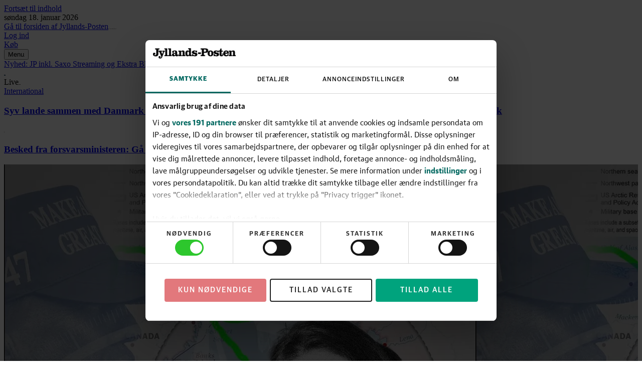

--- FILE ---
content_type: application/javascript; charset=UTF-8
request_url: https://jyllands-posten.dk/_next/static/chunks/5134-df57d7576c9e0837.js
body_size: 11611
content:
"use strict";(self.webpackChunk_N_E=self.webpackChunk_N_E||[]).push([[5134],{207:(e,t,n)=>{n.d(t,{$:()=>r});function r(){for(var e,t=0,n="",r=arguments.length;t<r;t++)(e=arguments[t])&&"string"==typeof e&&(n+=(n&&" ")+e);return n}},611:(e,t,n)=>{n.d(t,{j:()=>c});var r=n(44577),o=n(85986),l=n(15466),i=n(5297),a=n(59263),u=n(77236),s=n(73602);function c(e,t,n){let c=(0,u.Y)(n),d=(0,r.useCallback)(function(e,n){if(e.defaultPrevented)return;let r=n(e);if(null!==r&&r.getRootNode().contains(r)&&r.isConnected){for(let n of function e(t){return"function"==typeof t?e(t()):Array.isArray(t)||t instanceof Set?t:[t]}(t))if(null!==n&&(n.contains(r)||e.composed&&e.composedPath().includes(n)))return;return(0,l.Bm)(r,l.MZ.Loose)||-1===r.tabIndex||e.preventDefault(),c.current(e,r)}},[c,t]),f=(0,r.useRef)(null);(0,a.z)(e,"pointerdown",e=>{var t,n;(0,i.Fr)()||(f.current=(null==(n=null==(t=e.composedPath)?void 0:t.call(e))?void 0:n[0])||e.target)},!0),(0,a.z)(e,"pointerup",e=>{if((0,i.Fr)()||!f.current)return;let t=f.current;return f.current=null,d(e,()=>t)},!0);let h=(0,r.useRef)({x:0,y:0});(0,a.z)(e,"touchstart",e=>{h.current.x=e.touches[0].clientX,h.current.y=e.touches[0].clientY},!0),(0,a.z)(e,"touchend",e=>{let t={x:e.changedTouches[0].clientX,y:e.changedTouches[0].clientY};if(!(Math.abs(t.x-h.current.x)>=30||Math.abs(t.y-h.current.y)>=30))return d(e,()=>o.Lk(e.target)?e.target:null)},!0),(0,s.M)(e,"blur",e=>d(e,()=>o.Gu(window.document.activeElement)?window.document.activeElement:null),!0)}},2806:(e,t,n)=>{var r=n(44577),o="function"==typeof Object.is?Object.is:function(e,t){return e===t&&(0!==e||1/e==1/t)||e!=e&&t!=t},l=r.useSyncExternalStore,i=r.useRef,a=r.useEffect,u=r.useMemo,s=r.useDebugValue;t.useSyncExternalStoreWithSelector=function(e,t,n,r,c){var d=i(null);if(null===d.current){var f={hasValue:!1,value:null};d.current=f}else f=d.current;var h=l(e,(d=u(function(){function e(e){if(!a){if(a=!0,l=e,e=r(e),void 0!==c&&f.hasValue){var t=f.value;if(c(t,e))return i=t}return i=e}if(t=i,o(l,e))return t;var n=r(e);return void 0!==c&&c(t,n)?(l=e,t):(l=e,i=n)}var l,i,a=!1,u=void 0===n?null:n;return[function(){return e(t())},null===u?void 0:function(){return e(u())}]},[t,n,r,c]))[0],d[1]);return a(function(){f.hasValue=!0,f.value=h},[h]),s(h),h}},3404:(e,t,n)=>{n.d(t,{MM:()=>d,VY:()=>h,rU:()=>f});var r=n(44577),o=n(16513),l=n(79395),i=n(15159),a=n(86949),u=n(71302),s=n(71374);let c=(0,r.createContext)(null);function d(){var e,t;return null!=(t=null==(e=(0,r.useContext)(c))?void 0:e.value)?t:void 0}function f(){let[e,t]=(0,r.useState)([]);return[e.length>0?e.join(" "):void 0,(0,r.useMemo)(()=>function(e){let n=(0,o._)(e=>(t(t=>[...t,e]),()=>t(t=>{let n=t.slice(),r=n.indexOf(e);return -1!==r&&n.splice(r,1),n}))),l=(0,r.useMemo)(()=>({register:n,slot:e.slot,name:e.name,props:e.props,value:e.value}),[n,e.slot,e.name,e.props,e.value]);return r.createElement(c.Provider,{value:l},e.children)},[t])]}c.displayName="DescriptionContext";let h=Object.assign((0,s.FX)(function(e,t){let n=(0,r.useId)(),o=(0,u._)(),{id:d=`headlessui-description-${n}`,...f}=e,h=function e(){let t=(0,r.useContext)(c);if(null===t){let t=Error("You used a <Description /> component, but it is not inside a relevant parent.");throw Error.captureStackTrace&&Error.captureStackTrace(t,e),t}return t}(),p=(0,a.P)(t);(0,l.s)(()=>h.register(d),[d,h.register]);let v=(0,i._)({...h.slot,disabled:o||!1}),m={ref:p,...h.props,id:d};return(0,s.Ci)()({ourProps:m,theirProps:f,slot:v,defaultTag:"p",name:h.name||"Description"})}),{})},4474:(e,t,n)=>{n.d(t,{L:()=>l});var r=n(44577),o=n(21097);function l(){let[e]=(0,r.useState)(o.e);return(0,r.useEffect)(()=>()=>e.dispose(),[e]),e}},5297:(e,t,n)=>{function r(){return/iPhone/gi.test(window.navigator.platform)||/Mac/gi.test(window.navigator.platform)&&window.navigator.maxTouchPoints>0}function o(){return r()||/Android/gi.test(window.navigator.userAgent)}n.d(t,{Fr:()=>o,un:()=>r})},7455:(e,t,n)=>{n.d(t,{y:()=>i});var r=n(65494),o=n(16513),l=n(33041);function i(e,t){let n=arguments.length>2&&void 0!==arguments[2]?arguments[2]:l.bN;return(0,r.useSyncExternalStoreWithSelector)((0,o._)(t=>e.subscribe(a,t)),(0,o._)(()=>e.state),(0,o._)(()=>e.state),(0,o._)(t),n)}function a(e){return e}},11808:(e,t,n)=>{n.d(t,{G:()=>r});class r extends Map{constructor(e){super(),this.factory=e}get(e){let t=super.get(e);return void 0===t&&(t=this.factory(e),this.set(e,t)),t}}},15159:(e,t,n)=>{n.d(t,{_:()=>o});var r=n(44577);function o(e){return(0,r.useMemo)(()=>e,Object.values(e))}},15466:(e,t,n)=>{n.d(t,{BD:()=>a,Bm:()=>f,CU:()=>g,MZ:()=>d,Me:()=>u,Uo:()=>l,iq:()=>c,p9:()=>m,pW:()=>p,wl:()=>v});var r=n(89771),o=n(25173);let l=["[contentEditable=true]","[tabindex]","a[href]","area[href]","button:not([disabled])","iframe","input:not([disabled])","select:not([disabled])","details>summary","textarea:not([disabled])"].map(e=>`${e}:not([tabindex='-1'])`).join(","),i=["[data-autofocus]"].map(e=>`${e}:not([tabindex='-1'])`).join(",");var a=(e=>(e[e.First=1]="First",e[e.Previous=2]="Previous",e[e.Next=4]="Next",e[e.Last=8]="Last",e[e.WrapAround=16]="WrapAround",e[e.NoScroll=32]="NoScroll",e[e.AutoFocus=64]="AutoFocus",e))(a||{}),u=(e=>(e[e.Error=0]="Error",e[e.Overflow=1]="Overflow",e[e.Success=2]="Success",e[e.Underflow=3]="Underflow",e))(u||{}),s=(e=>(e[e.Previous=-1]="Previous",e[e.Next=1]="Next",e))(s||{});function c(){let e=arguments.length>0&&void 0!==arguments[0]?arguments[0]:document.body;return null==e?[]:Array.from(e.querySelectorAll(l)).sort((e,t)=>Math.sign((e.tabIndex||Number.MAX_SAFE_INTEGER)-(t.tabIndex||Number.MAX_SAFE_INTEGER)))}var d=(e=>(e[e.Strict=0]="Strict",e[e.Loose=1]="Loose",e))(d||{});function f(e){var t;let n=arguments.length>1&&void 0!==arguments[1]?arguments[1]:0;return e!==(null==(t=(0,o.TW)(e))?void 0:t.body)&&(0,r.Y)(n,{0:()=>e.matches(l),1(){let t=e;for(;null!==t;){if(t.matches(l))return!0;t=t.parentElement}return!1}})}var h=(e=>(e[e.Keyboard=0]="Keyboard",e[e.Mouse=1]="Mouse",e))(h||{});function p(e){null==e||e.focus({preventScroll:!0})}function v(e){let t=arguments.length>1&&void 0!==arguments[1]?arguments[1]:e=>e;return e.slice().sort((e,n)=>{let r=t(e),o=t(n);if(null===r||null===o)return 0;let l=r.compareDocumentPosition(o);return l&Node.DOCUMENT_POSITION_FOLLOWING?-1:l&Node.DOCUMENT_POSITION_PRECEDING?1:0})}function m(e,t){let n=arguments.length>2&&void 0!==arguments[2]?arguments[2]:null===e?document.body:(0,o.zm)(e);return g(c(n),t,{relativeTo:e})}function g(e,t){var n,r,l;let{sorted:a=!0,relativeTo:u=null,skipElements:s=[]}=arguments.length>2&&void 0!==arguments[2]?arguments[2]:{},d=Array.isArray(e)?e.length>0?(0,o.zm)(e[0]):document:(0,o.zm)(e),f=Array.isArray(e)?a?v(e):e:64&t?function(){let e=arguments.length>0&&void 0!==arguments[0]?arguments[0]:document.body;return null==e?[]:Array.from(e.querySelectorAll(i)).sort((e,t)=>Math.sign((e.tabIndex||Number.MAX_SAFE_INTEGER)-(t.tabIndex||Number.MAX_SAFE_INTEGER)))}(e):c(e);s.length>0&&f.length>1&&(f=f.filter(e=>!s.some(t=>null!=t&&"current"in t?(null==t?void 0:t.current)===e:t===e))),u=null!=u?u:null==d?void 0:d.activeElement;let h=(()=>{if(5&t)return 1;if(10&t)return -1;throw Error("Missing Focus.First, Focus.Previous, Focus.Next or Focus.Last")})(),p=(()=>{if(1&t)return 0;if(2&t)return Math.max(0,f.indexOf(u))-1;if(4&t)return Math.max(0,f.indexOf(u))+1;if(8&t)return f.length-1;throw Error("Missing Focus.First, Focus.Previous, Focus.Next or Focus.Last")})(),m=32&t?{preventScroll:!0}:{},g=0,y=f.length,b;do{if(g>=y||g+y<=0)return 0;let e=p+g;if(16&t)e=(e+y)%y;else{if(e<0)return 3;if(e>=y)return 1}null==(b=f[e])||b.focus(m),g+=h}while(b!==(0,o.bq)(b));return 6&t&&null!=(l=null==(r=null==(n=b)?void 0:n.matches)?void 0:r.call(n,"textarea,input"))&&l&&b.select(),2}"undefined"!=typeof window&&"undefined"!=typeof document&&(document.addEventListener("keydown",e=>{e.metaKey||e.altKey||e.ctrlKey||(document.documentElement.dataset.headlessuiFocusVisible="")},!0),document.addEventListener("click",e=>{1===e.detail?delete document.documentElement.dataset.headlessuiFocusVisible:0===e.detail&&(document.documentElement.dataset.headlessuiFocusVisible="")},!0))},16513:(e,t,n)=>{n.d(t,{_:()=>l});var r=n(44577),o=n(77236);let l=function(e){let t=(0,o.Y)(e);return r.useCallback(function(){for(var e=arguments.length,n=Array(e),r=0;r<e;r++)n[r]=arguments[r];return t.current(...n)},[t])}},21097:(e,t,n)=>{n.d(t,{e:()=>function e(){let t=[],n={addEventListener:(e,t,r,o)=>(e.addEventListener(t,r,o),n.add(()=>e.removeEventListener(t,r,o))),requestAnimationFrame(){for(var e=arguments.length,t=Array(e),r=0;r<e;r++)t[r]=arguments[r];let o=requestAnimationFrame(...t);return n.add(()=>cancelAnimationFrame(o))},nextFrame(){for(var e=arguments.length,t=Array(e),r=0;r<e;r++)t[r]=arguments[r];return n.requestAnimationFrame(()=>n.requestAnimationFrame(...t))},setTimeout(){for(var e=arguments.length,t=Array(e),r=0;r<e;r++)t[r]=arguments[r];let o=setTimeout(...t);return n.add(()=>clearTimeout(o))},microTask(){for(var e=arguments.length,t=Array(e),o=0;o<e;o++)t[o]=arguments[o];let l={current:!0};return(0,r._)(()=>{l.current&&t[0]()}),n.add(()=>{l.current=!1})},style(e,t,n){let r=e.style.getPropertyValue(t);return Object.assign(e.style,{[t]:n}),this.add(()=>{Object.assign(e.style,{[t]:r})})},group(t){let n=e();return t(n),this.add(()=>n.dispose())},add:e=>(t.includes(e)||t.push(e),()=>{let n=t.indexOf(e);if(n>=0)for(let e of t.splice(n,1))e()}),dispose(){for(let e of t.splice(0))e()}};return n}});var r=n(84644)},23046:(e,t,n)=>{n.d(t,{Ee:()=>E,ZL:()=>w,k2:()=>y});var r=n(44577),o=n(87908),l=n(4474),i=n(16513),a=n(83899),u=n(26182),s=n(86949),c=n(80433),d=n(81757),f=n(71374);let h=r.Fragment,p=(0,f.FX)(function(e,t){let{ownerDocument:n=null,...i}=e,p=(0,r.useRef)(null),v=(0,s.P)((0,s.a)(e=>{p.current=e}),t),y=(0,u.g)(p.current),b=function(e){let t=(0,c.S)(),n=(0,r.useContext)(m),[o,l]=(0,r.useState)(()=>{var r;if(!t&&null!==n)return null!=(r=n.current)?r:null;if(d._.isServer)return null;let o=null==e?void 0:e.getElementById("headlessui-portal-root");if(o)return o;if(null===e)return null;let l=e.createElement("div");return l.setAttribute("id","headlessui-portal-root"),e.body.appendChild(l)});return(0,r.useEffect)(()=>{null!==o&&(null!=e&&e.body.contains(o)||null==e||e.body.appendChild(o))},[o,e]),(0,r.useEffect)(()=>{t||null!==n&&l(n.current)},[n,l,t]),o}(null!=n?n:y),E=(0,r.useContext)(g),w=(0,l.L)(),S=(0,f.Ci)();return(0,a.X)(()=>{var e;b&&b.childNodes.length<=0&&(null==(e=b.parentElement)||e.removeChild(b))}),b?(0,o.createPortal)(r.createElement("div",{"data-headlessui-portal":"",ref:e=>{w.dispose(),E&&e&&w.add(E.register(e))}},S({ourProps:{ref:v},theirProps:i,slot:{},defaultTag:h,name:"Portal"})),b):null}),v=r.Fragment,m=(0,r.createContext)(null),g=(0,r.createContext)(null);function y(){let e=(0,r.useContext)(g),t=(0,r.useRef)([]),n=(0,i._)(n=>(t.current.push(n),e&&e.register(n),()=>o(n))),o=(0,i._)(n=>{let r=t.current.indexOf(n);-1!==r&&t.current.splice(r,1),e&&e.unregister(n)}),l=(0,r.useMemo)(()=>({register:n,unregister:o,portals:t}),[n,o,t]);return[t,(0,r.useMemo)(()=>function(e){let{children:t}=e;return r.createElement(g.Provider,{value:l},t)},[l])]}let b=(0,f.FX)(function(e,t){let n=(0,s.P)(t),{enabled:o=!0,ownerDocument:l,...i}=e,a=(0,f.Ci)();return o?r.createElement(p,{...i,ownerDocument:l,ref:n}):a({ourProps:{ref:n},theirProps:i,slot:{},defaultTag:h,name:"Portal"})}),E=(0,f.FX)(function(e,t){let{target:n,...o}=e,l={ref:(0,s.P)(t)},i=(0,f.Ci)();return r.createElement(m.Provider,{value:n},i({ourProps:l,theirProps:o,defaultTag:v,name:"Popover.Group"}))}),w=Object.assign(b,{Group:E})},25173:(e,t,n)=>{n.d(t,{TW:()=>o,X7:()=>a,bq:()=>i,zm:()=>l});var r=n(81757);function o(e){var t;return r._.isServer?null:null==e?document:null!=(t=null==e?void 0:e.ownerDocument)?t:document}function l(e){var t,n;return r._.isServer?null:null==e?document:null!=(n=null==(t=null==e?void 0:e.getRootNode)?void 0:t.call(e))?n:document}function i(e){var t,n;return null!=(n=null==(t=l(e))?void 0:t.activeElement)?n:null}function a(e){return i(e)===e}},26182:(e,t,n)=>{n.d(t,{g:()=>l,h:()=>i});var r=n(44577),o=n(25173);function l(){for(var e=arguments.length,t=Array(e),n=0;n<e;n++)t[n]=arguments[n];return(0,r.useMemo)(()=>(0,o.TW)(...t),[...t])}function i(){for(var e=arguments.length,t=Array(e),n=0;n<e;n++)t[n]=arguments[n];return(0,r.useMemo)(()=>(0,o.zm)(...t),[...t])}},30761:(e,t,n)=>{n.d(t,{S:()=>a});var r=n(44577),o=n(46909),l=n(7455),i=n(79395);function a(e,t){let n=(0,r.useId)(),a=o.D.get(t),[u,s]=(0,l.y)(a,(0,r.useCallback)(e=>[a.selectors.isTop(e,n),a.selectors.inStack(e,n)],[a,n]));return(0,i.s)(()=>{if(e)return a.actions.push(n),()=>a.actions.pop(n)},[a,e,n]),!!e&&(!s||u)}},31446:(e,t,n)=>{var r=n(67722);n.o(r,"usePathname")&&n.d(t,{usePathname:function(){return r.usePathname}}),n.o(r,"useRouter")&&n.d(t,{useRouter:function(){return r.useRouter}}),n.o(r,"useSearchParams")&&n.d(t,{useSearchParams:function(){return r.useSearchParams}})},33041:(e,t,n)=>{n.d(t,{bN:()=>v,u5:()=>p,vA:()=>y});var r,o,l,i=n(11808),a=n(21097),u=n(81757),s=Object.defineProperty,c=(e,t,n)=>{if(!t.has(e))throw TypeError("Cannot "+n)},d=(e,t,n)=>(c(e,t,"read from private field"),n?n.call(e):t.get(e)),f=(e,t,n)=>{if(t.has(e))throw TypeError("Cannot add the same private member more than once");t instanceof WeakSet?t.add(e):t.set(e,n)},h=(e,t,n,r)=>(c(e,t,"write to private field"),r?r.call(e,n):t.set(e,n),n);class p{constructor(e){f(this,r,{}),f(this,o,new i.G(()=>new Set)),f(this,l,new Set),((e,t,n)=>((e,t,n)=>t in e?s(e,t,{enumerable:!0,configurable:!0,writable:!0,value:n}):e[t]=n)(e,"symbol"!=typeof t?t+"":t,n))(this,"disposables",(0,a.e)()),h(this,r,e),u._.isServer&&this.disposables.microTask(()=>{this.dispose()})}dispose(){this.disposables.dispose()}get state(){return d(this,r)}subscribe(e,t){if(u._.isServer)return()=>{};let n={selector:e,callback:t,current:e(d(this,r))};return d(this,l).add(n),this.disposables.add(()=>{d(this,l).delete(n)})}on(e,t){return u._.isServer?()=>{}:(d(this,o).get(e).add(t),this.disposables.add(()=>{d(this,o).get(e).delete(t)}))}send(e){let t=this.reduce(d(this,r),e);if(t!==d(this,r)){for(let e of(h(this,r,t),d(this,l))){let t=e.selector(d(this,r));v(e.current,t)||(e.current=t,e.callback(t))}for(let t of d(this,o).get(e.type))t(d(this,r),e)}}}function v(e,t){return!!Object.is(e,t)||"object"==typeof e&&null!==e&&"object"==typeof t&&null!==t&&(Array.isArray(e)&&Array.isArray(t)?e.length===t.length&&m(e[Symbol.iterator](),t[Symbol.iterator]()):e instanceof Map&&t instanceof Map||e instanceof Set&&t instanceof Set?e.size===t.size&&m(e.entries(),t.entries()):!!(g(e)&&g(t))&&m(Object.entries(e)[Symbol.iterator](),Object.entries(t)[Symbol.iterator]()))}function m(e,t){for(;;){let n=e.next(),r=t.next();if(n.done&&r.done)return!0;if(n.done||r.done||!Object.is(n.value,r.value))return!1}}function g(e){if("[object Object]"!==Object.prototype.toString.call(e))return!1;let t=Object.getPrototypeOf(e);return null===t||null===Object.getPrototypeOf(t)}function y(e){let[t,n]=e(),r=(0,a.e)();return function(){for(var e=arguments.length,o=Array(e),l=0;l<e;l++)o[l]=arguments[l];t(...o),r.dispose(),r.microTask(n)}}r=new WeakMap,o=new WeakMap,l=new WeakMap},39092:(e,t,n)=>{n.d(t,{D:()=>r});var r=(e=>(e.Space=" ",e.Enter="Enter",e.Escape="Escape",e.Backspace="Backspace",e.Delete="Delete",e.ArrowLeft="ArrowLeft",e.ArrowUp="ArrowUp",e.ArrowRight="ArrowRight",e.ArrowDown="ArrowDown",e.Home="Home",e.End="End",e.PageUp="PageUp",e.PageDown="PageDown",e.Tab="Tab",e))(r||{})},46105:(e,t,n)=>{n.d(t,{$x:()=>u,El:()=>a,O_:()=>i,Uw:()=>l});var r=n(44577);let o=(0,r.createContext)(null);o.displayName="OpenClosedContext";var l=(e=>(e[e.Open=1]="Open",e[e.Closed=2]="Closed",e[e.Closing=4]="Closing",e[e.Opening=8]="Opening",e))(l||{});function i(){return(0,r.useContext)(o)}function a(e){let{value:t,children:n}=e;return r.createElement(o.Provider,{value:t},n)}function u(e){let{children:t}=e;return r.createElement(o.Provider,{value:null},t)}},46909:(e,t,n)=>{n.d(t,{D:()=>d,Q:()=>u});var r=n(33041),o=n(11808),l=n(89771),i=Object.defineProperty,a=(e,t,n)=>(((e,t,n)=>t in e?i(e,t,{enumerable:!0,configurable:!0,writable:!0,value:n}):e[t]=n)(e,"symbol"!=typeof t?t+"":t,n),n),u=(e=>(e[e.Push=0]="Push",e[e.Pop=1]="Pop",e))(u||{});let s={0(e,t){let n=t.id,r=e.stack,o=e.stack.indexOf(n);if(-1!==o){let t=e.stack.slice();return t.splice(o,1),t.push(n),r=t,{...e,stack:r}}return{...e,stack:[...e.stack,n]}},1(e,t){let n=t.id,r=e.stack.indexOf(n);if(-1===r)return e;let o=e.stack.slice();return o.splice(r,1),{...e,stack:o}}};class c extends r.u5{constructor(){super(...arguments),a(this,"actions",{push:e=>this.send({type:0,id:e}),pop:e=>this.send({type:1,id:e})}),a(this,"selectors",{isTop:(e,t)=>e.stack[e.stack.length-1]===t,inStack:(e,t)=>e.stack.includes(t)})}static new(){return new c({stack:[]})}reduce(e,t){return(0,l.Y)(t.type,s,e,t)}}let d=new o.G(()=>c.new())},51498:(e,t,n)=>{n.d(t,{O:()=>a});var r=n(44577),o=n(21097),l=n(85986),i=n(77236);function a(e,t,n){let a=(0,i.Y)(e=>{let t=e.getBoundingClientRect();0===t.x&&0===t.y&&0===t.width&&0===t.height&&n()});(0,r.useEffect)(()=>{if(!e)return;let n=null===t?null:l.sb(t)?t:t.current;if(!n)return;let r=(0,o.e)();if("undefined"!=typeof ResizeObserver){let e=new ResizeObserver(()=>a.current(n));e.observe(n),r.add(()=>e.disconnect())}if("undefined"!=typeof IntersectionObserver){let e=new IntersectionObserver(()=>a.current(n));e.observe(n),r.add(()=>e.disconnect())}return()=>r.dispose()},[t,a,e])}},58634:(e,t,n)=>{n.d(t,{j:()=>l,u:()=>o});var r=n(71374),o=(e=>(e[e.None=1]="None",e[e.Focusable=2]="Focusable",e[e.Hidden=4]="Hidden",e))(o||{});let l=(0,r.FX)(function(e,t){var n;let{features:o=1,...l}=e,i={ref:t,"aria-hidden":(2&o)==2||(null!=(n=l["aria-hidden"])?n:void 0),hidden:(4&o)==4||void 0,style:{position:"fixed",top:1,left:1,width:1,height:0,padding:0,margin:-1,overflow:"hidden",clip:"rect(0, 0, 0, 0)",whiteSpace:"nowrap",borderWidth:"0",...(4&o)==4&&(2&o)!=2&&{display:"none"}}};return(0,r.Ci)()({ourProps:i,theirProps:l,slot:{},defaultTag:"span",name:"Hidden"})})},59263:(e,t,n)=>{n.d(t,{z:()=>l});var r=n(44577),o=n(77236);function l(e,t,n,l){let i=(0,o.Y)(n);(0,r.useEffect)(()=>{if(e)return document.addEventListener(t,n,l),()=>document.removeEventListener(t,n,l);function n(e){i.current(e)}},[e,t,l])}},65494:(e,t,n)=>{e.exports=n(2806)},71302:(e,t,n)=>{n.d(t,{_:()=>l});var r=n(44577);let o=(0,r.createContext)(void 0);function l(){return(0,r.useContext)(o)}},71374:(e,t,n)=>{n.d(t,{Ac:()=>i,Ci:()=>u,FX:()=>h,mK:()=>a,oE:()=>p,v6:()=>f,zv:()=>m});var r=n(44577),o=n(79615),l=n(89771),i=(e=>(e[e.None=0]="None",e[e.RenderStrategy=1]="RenderStrategy",e[e.Static=2]="Static",e))(i||{}),a=(e=>(e[e.Unmount=0]="Unmount",e[e.Hidden=1]="Hidden",e))(a||{});function u(){let e,t,n=(e=(0,r.useRef)([]),t=(0,r.useCallback)(t=>{for(let n of e.current)null!=n&&("function"==typeof n?n(t):n.current=t)},[]),function(){for(var n=arguments.length,r=Array(n),o=0;o<n;o++)r[o]=arguments[o];if(!r.every(e=>null==e))return e.current=r,t});return(0,r.useCallback)(e=>(function(e){let{ourProps:t,theirProps:n,slot:r,defaultTag:o,features:i,visible:a=!0,name:u,mergeRefs:f}=e;f=null!=f?f:c;let h=d(n,t);if(a)return s(h,r,o,u,f);let p=null!=i?i:0;if(2&p){let{static:e=!1,...t}=h;if(e)return s(t,r,o,u,f)}if(1&p){let{unmount:e=!0,...t}=h;return(0,l.Y)(+!e,{0:()=>null,1:()=>s({...t,hidden:!0,style:{display:"none"}},r,o,u,f)})}return s(h,r,o,u,f)})({mergeRefs:n,...e}),[n])}function s(e){let t=arguments.length>1&&void 0!==arguments[1]?arguments[1]:{},n=arguments.length>2?arguments[2]:void 0,l=arguments.length>3?arguments[3]:void 0,i=arguments.length>4?arguments[4]:void 0,{as:a=n,children:u,refName:s="ref",...c}=v(e,["unmount","static"]),f=void 0!==e.ref?{[s]:e.ref}:{},h="function"==typeof u?u(t):u;"className"in c&&c.className&&"function"==typeof c.className&&(c.className=c.className(t)),c["aria-labelledby"]&&c["aria-labelledby"]===c.id&&(c["aria-labelledby"]=void 0);let g={};if(t){let e=!1,n=[];for(let[r,o]of Object.entries(t))"boolean"==typeof o&&(e=!0),!0===o&&n.push(r.replace(/([A-Z])/g,e=>`-${e.toLowerCase()}`));if(e)for(let e of(g["data-headlessui-state"]=n.join(" "),n))g[`data-${e}`]=""}if(m(a)&&(Object.keys(p(c)).length>0||Object.keys(p(g)).length>0))if(!(0,r.isValidElement)(h)||Array.isArray(h)&&h.length>1||m(h.type)){if(Object.keys(p(c)).length>0)throw Error(['Passing props on "Fragment"!',"",`The current component <${l} /> is rendering a "Fragment".`,"However we need to passthrough the following props:",Object.keys(p(c)).concat(Object.keys(p(g))).map(e=>`  - ${e}`).join(`
`),"","You can apply a few solutions:",['Add an `as="..."` prop, to ensure that we render an actual element instead of a "Fragment".',"Render a single element as the child so that we can forward the props onto that element."].map(e=>`  - ${e}`).join(`
`)].join(`
`))}else{var y;let e=h.props,t=null==e?void 0:e.className,n="function"==typeof t?function(){for(var e=arguments.length,n=Array(e),r=0;r<e;r++)n[r]=arguments[r];return(0,o.x)(t(...n),c.className)}:(0,o.x)(t,c.className),l=d(h.props,p(v(c,["ref"])));for(let e in g)e in l&&delete g[e];return(0,r.cloneElement)(h,Object.assign({},l,g,f,{ref:i((y=h,r.version.split(".")[0]>="19"?y.props.ref:y.ref),f.ref)},n?{className:n}:{}))}return(0,r.createElement)(a,Object.assign({},v(c,["ref"]),!m(a)&&f,!m(a)&&g),h)}function c(){for(var e=arguments.length,t=Array(e),n=0;n<e;n++)t[n]=arguments[n];return t.every(e=>null==e)?void 0:e=>{for(let n of t)null!=n&&("function"==typeof n?n(e):n.current=e)}}function d(){for(var e=arguments.length,t=Array(e),n=0;n<e;n++)t[n]=arguments[n];if(0===t.length)return{};if(1===t.length)return t[0];let r={},o={};for(let e of t)for(let t in e)t.startsWith("on")&&"function"==typeof e[t]?(null!=o[t]||(o[t]=[]),o[t].push(e[t])):r[t]=e[t];if(r.disabled||r["aria-disabled"])for(let e in o)/^(on(?:Click|Pointer|Mouse|Key)(?:Down|Up|Press)?)$/.test(e)&&(o[e]=[e=>{var t;return null==(t=null==e?void 0:e.preventDefault)?void 0:t.call(e)}]);for(let e in o)Object.assign(r,{[e](t){for(var n=arguments.length,r=Array(n>1?n-1:0),l=1;l<n;l++)r[l-1]=arguments[l];for(let n of o[e]){if((t instanceof Event||(null==t?void 0:t.nativeEvent)instanceof Event)&&t.defaultPrevented)return;n(t,...r)}}});return r}function f(){for(var e=arguments.length,t=Array(e),n=0;n<e;n++)t[n]=arguments[n];if(0===t.length)return{};if(1===t.length)return t[0];let r={},o={};for(let e of t)for(let t in e)t.startsWith("on")&&"function"==typeof e[t]?(null!=o[t]||(o[t]=[]),o[t].push(e[t])):r[t]=e[t];for(let e in o)Object.assign(r,{[e](){for(var t=arguments.length,n=Array(t),r=0;r<t;r++)n[r]=arguments[r];for(let t of o[e])null==t||t(...n)}});return r}function h(e){var t;return Object.assign((0,r.forwardRef)(e),{displayName:null!=(t=e.displayName)?t:e.name})}function p(e){let t=Object.assign({},e);for(let e in t)void 0===t[e]&&delete t[e];return t}function v(e){let t=arguments.length>1&&void 0!==arguments[1]?arguments[1]:[],n=Object.assign({},e);for(let e of t)e in n&&delete n[e];return n}function m(e){return e===r.Fragment||e===Symbol.for("react.fragment")}},73602:(e,t,n)=>{n.d(t,{M:()=>l});var r=n(44577),o=n(77236);function l(e,t,n,l){let i=(0,o.Y)(n);(0,r.useEffect)(()=>{if(e)return window.addEventListener(t,n,l),()=>window.removeEventListener(t,n,l);function n(e){i.current(e)}},[e,t,l])}},77236:(e,t,n)=>{n.d(t,{Y:()=>l});var r=n(44577),o=n(79395);function l(e){let t=(0,r.useRef)(e);return(0,o.s)(()=>{t.current=e},[e]),t}},79395:(e,t,n)=>{n.d(t,{s:()=>l});var r=n(44577),o=n(81757);let l=(e,t)=>{o._.isServer?(0,r.useEffect)(e,t):(0,r.useLayoutEffect)(e,t)}},79615:(e,t,n)=>{n.d(t,{x:()=>r});function r(){for(var e=arguments.length,t=Array(e),n=0;n<e;n++)t[n]=arguments[n];return Array.from(new Set(t.flatMap(e=>"string"==typeof e?e.split(" "):[]))).filter(Boolean).join(" ")}},80433:(e,t,n)=>{n.d(t,{S:()=>l,a:()=>i});var r=n(44577);let o=(0,r.createContext)(!1);function l(){return(0,r.useContext)(o)}function i(e){return r.createElement(o.Provider,{value:e.force},e.children)}},81757:(e,t,n)=>{n.d(t,{_:()=>i});var r=Object.defineProperty,o=(e,t,n)=>(((e,t,n)=>t in e?r(e,t,{enumerable:!0,configurable:!0,writable:!0,value:n}):e[t]=n)(e,"symbol"!=typeof t?t+"":t,n),n);class l{constructor(){o(this,"current",this.detect()),o(this,"handoffState","pending"),o(this,"currentId",0)}set(e){this.current!==e&&(this.handoffState="pending",this.currentId=0,this.current=e)}reset(){this.set(this.detect())}nextId(){return++this.currentId}get isServer(){return"server"===this.current}get isClient(){return"client"===this.current}detect(){return"undefined"==typeof window||"undefined"==typeof document?"server":"client"}handoff(){"pending"===this.handoffState&&(this.handoffState="complete")}get isHandoffComplete(){return"complete"===this.handoffState}}let i=new l},83899:(e,t,n)=>{n.d(t,{X:()=>i});var r=n(44577),o=n(84644),l=n(16513);function i(e){let t=(0,l._)(e),n=(0,r.useRef)(!1);(0,r.useEffect)(()=>(n.current=!1,()=>{n.current=!0,(0,o._)(()=>{n.current&&t()})}),[t])}},84299:(e,t,n)=>{n.d(t,{v:()=>c});var r=n(21097),o=n(25173),l=n(30761),i=n(79395);let a=new Map,u=new Map;function s(e){var t;let n=null!=(t=u.get(e))?t:0;return u.set(e,n+1),0!==n||(a.set(e,{"aria-hidden":e.getAttribute("aria-hidden"),inert:e.inert}),e.setAttribute("aria-hidden","true"),e.inert=!0),()=>(function(e){var t;let n=null!=(t=u.get(e))?t:1;if(1===n?u.delete(e):u.set(e,n-1),1!==n)return;let r=a.get(e);r&&(null===r["aria-hidden"]?e.removeAttribute("aria-hidden"):e.setAttribute("aria-hidden",r["aria-hidden"]),e.inert=r.inert,a.delete(e))})(e)}function c(e){let{allowed:t,disallowed:n}=arguments.length>1&&void 0!==arguments[1]?arguments[1]:{},a=(0,l.S)(e,"inert-others");(0,i.s)(()=>{var e,l;if(!a)return;let i=(0,r.e)();for(let t of null!=(e=null==n?void 0:n())?e:[])t&&i.add(s(t));let u=null!=(l=null==t?void 0:t())?l:[];for(let e of u){if(!e)continue;let t=(0,o.TW)(e);if(!t)continue;let n=e.parentElement;for(;n&&n!==t.body;){for(let e of n.children)u.some(t=>e.contains(t))||i.add(s(e));n=n.parentElement}}return i.dispose},[a,t,n])}},84644:(e,t,n)=>{n.d(t,{_:()=>r});function r(e){"function"==typeof queueMicrotask?queueMicrotask(e):Promise.resolve().then(e).catch(e=>setTimeout(()=>{throw e}))}},85986:(e,t,n)=>{function r(e){return"object"==typeof e&&null!==e&&"nodeType"in e}function o(e){return r(e)&&"tagName"in e}function l(e){return o(e)&&"accessKey"in e}function i(e){return o(e)&&"tabIndex"in e}function a(e){return o(e)&&"style"in e}function u(e){return l(e)&&"IFRAME"===e.nodeName}function s(e){return l(e)&&"INPUT"===e.nodeName}function c(e){return l(e)&&"LABEL"===e.nodeName}function d(e){return l(e)&&"FIELDSET"===e.nodeName}function f(e){return l(e)&&"LEGEND"===e.nodeName}function h(e){return!!o(e)&&e.matches('a[href],audio[controls],button,details,embed,iframe,img[usemap],input:not([type="hidden"]),label,select,textarea,video[controls]')}n.d(t,{A3:()=>s,Er:()=>d,Gu:()=>u,H5:()=>h,Jb:()=>f,Lk:()=>i,Ll:()=>r,kS:()=>c,pv:()=>a,sb:()=>l,vq:()=>o})},86420:(e,t,n)=>{n.d(t,{B:()=>d,p:()=>f});var r,o,l=n(44577),i=n(21097),a=n(4474),u=n(79395),s=n(55036);void 0!==s&&"undefined"!=typeof globalThis&&"undefined"!=typeof Element&&(null==(r=null==s?void 0:s.env)?void 0:r.NODE_ENV)==="test"&&void 0===(null==(o=null==Element?void 0:Element.prototype)?void 0:o.getAnimations)&&(Element.prototype.getAnimations=function(){return console.warn(["Headless UI has polyfilled `Element.prototype.getAnimations` for your tests.","Please install a proper polyfill e.g. `jsdom-testing-mocks`, to silence these warnings.","","Example usage:","```js","import { mockAnimationsApi } from 'jsdom-testing-mocks'","mockAnimationsApi()","```"].join(`
`)),[]});var c=(e=>(e[e.None=0]="None",e[e.Closed=1]="Closed",e[e.Enter=2]="Enter",e[e.Leave=4]="Leave",e))(c||{});function d(e){let t={};for(let n in e)!0===e[n]&&(t[`data-${n}`]="");return t}function f(e,t,n,r){let[o,s]=(0,l.useState)(n),{hasFlag:c,addFlag:d,removeFlag:f}=function(){let e=arguments.length>0&&void 0!==arguments[0]?arguments[0]:0,[t,n]=(0,l.useState)(e),r=(0,l.useCallback)(e=>n(e),[]),o=(0,l.useCallback)(e=>n(t=>t|e),[]),i=(0,l.useCallback)(e=>(t&e)===e,[t]);return{flags:t,setFlag:r,addFlag:o,hasFlag:i,removeFlag:(0,l.useCallback)(e=>n(t=>t&~e),[]),toggleFlag:(0,l.useCallback)(e=>n(t=>t^e),[])}}(e&&o?3:0),h=(0,l.useRef)(!1),p=(0,l.useRef)(!1),v=(0,a.L)();return(0,u.s)(()=>{var o;if(e){if(n&&s(!0),!t){n&&d(3);return}return null==(o=null==r?void 0:r.start)||o.call(r,n),function(e,t){let{prepare:n,run:r,done:o,inFlight:l}=t,a=(0,i.e)();return function(e,t){let{inFlight:n,prepare:r}=t;if(null!=n&&n.current)return r();let o=e.style.transition;e.style.transition="none",r(),e.offsetHeight,e.style.transition=o}(e,{prepare:n,inFlight:l}),a.nextFrame(()=>{r(),a.requestAnimationFrame(()=>{a.add(function(e,t){var n,r;let o=(0,i.e)();if(!e)return o.dispose;let l=!1;o.add(()=>{l=!0});let a=null!=(r=null==(n=e.getAnimations)?void 0:n.call(e).filter(e=>e instanceof CSSTransition))?r:[];return 0===a.length?t():Promise.allSettled(a.map(e=>e.finished)).then(()=>{l||t()}),o.dispose}(e,o))})}),a.dispose}(t,{inFlight:h,prepare(){p.current?p.current=!1:p.current=h.current,h.current=!0,p.current||(n?(d(3),f(4)):(d(4),f(2)))},run(){p.current?n?(f(3),d(4)):(f(4),d(3)):n?f(1):d(1)},done(){var e,o,l,i;p.current&&(null!=(i=null==(l=(o=t).getAnimations)?void 0:l.call(o))?i:[]).some(e=>e instanceof CSSTransition&&"finished"!==e.playState)||(h.current=!1,f(7),n||s(!1),null==(e=null==r?void 0:r.end)||e.call(r,n))}})}},[e,n,t,v]),e?[o,{closed:c(1),enter:c(2),leave:c(4),transition:c(2)||c(4)}]:[n,{closed:void 0,enter:void 0,leave:void 0,transition:void 0}]}},86949:(e,t,n)=>{n.d(t,{P:()=>a,a:()=>i});var r=n(44577),o=n(16513);let l=Symbol();function i(e){let t=!(arguments.length>1)||void 0===arguments[1]||arguments[1];return Object.assign(e,{[l]:t})}function a(){for(var e=arguments.length,t=Array(e),n=0;n<e;n++)t[n]=arguments[n];let i=(0,r.useRef)(t);(0,r.useEffect)(()=>{i.current=t},[t]);let a=(0,o._)(e=>{for(let t of i.current)null!=t&&("function"==typeof t?t(e):t.current=e)});return t.every(e=>null==e||(null==e?void 0:e[l]))?void 0:a}},87653:(e,t,n)=>{n.d(t,{K:()=>d});var r=n(44577),o=n(79395),l=n(21097),i=n(85986),a=n(5297);function u(e){let t={};for(let n of e)Object.assign(t,n(t));return t}let s=function(e,t){let n=e(),r=new Set;return{getSnapshot:()=>n,subscribe:e=>(r.add(e),()=>r.delete(e)),dispatch(e){for(var o=arguments.length,l=Array(o>1?o-1:0),i=1;i<o;i++)l[i-1]=arguments[i];let a=t[e].call(n,...l);a&&(n=a,r.forEach(e=>e()))}}}(()=>new Map,{PUSH(e,t){var n;let r=null!=(n=this.get(e))?n:{doc:e,count:0,d:(0,l.e)(),meta:new Set,computedMeta:{}};return r.count++,r.meta.add(t),r.computedMeta=u(r.meta),this.set(e,r),this},POP(e,t){let n=this.get(e);return n&&(n.count--,n.meta.delete(t),n.computedMeta=u(n.meta)),this},SCROLL_PREVENT(e){let t,n={doc:e.doc,d:e.d,meta:()=>e.computedMeta},r=[(0,a.un)()?{before(e){let{doc:t,d:n,meta:r}=e;function o(e){for(let t of r().containers)for(let n of t())if(n.contains(e))return!0;return!1}n.microTask(()=>{var e;if("auto"!==window.getComputedStyle(t.documentElement).scrollBehavior){let e=(0,l.e)();e.style(t.documentElement,"scrollBehavior","auto"),n.add(()=>n.microTask(()=>e.dispose()))}let r=null!=(e=window.scrollY)?e:window.pageYOffset,a=null;n.addEventListener(t,"click",e=>{if(i.Lk(e.target))try{let n=e.target.closest("a");if(!n)return;let{hash:r}=new URL(n.href),l=t.querySelector(r);i.Lk(l)&&!o(l)&&(a=l)}catch{}},!0),n.group(e=>{n.addEventListener(t,"touchstart",t=>{if(e.dispose(),i.Lk(t.target)&&i.pv(t.target))if(o(t.target)){let n=t.target;for(;n.parentElement&&o(n.parentElement);)n=n.parentElement;e.style(n,"overscrollBehavior","contain")}else e.style(t.target,"touchAction","none")})}),n.addEventListener(t,"touchmove",e=>{if(i.Lk(e.target)&&!i.A3(e.target))if(o(e.target)){let t=e.target;for(;t.parentElement&&""!==t.dataset.headlessuiPortal&&!(t.scrollHeight>t.clientHeight||t.scrollWidth>t.clientWidth);)t=t.parentElement;""===t.dataset.headlessuiPortal&&e.preventDefault()}else e.preventDefault()},{passive:!1}),n.add(()=>{var e;r!==(null!=(e=window.scrollY)?e:window.pageYOffset)&&window.scrollTo(0,r),a&&a.isConnected&&(a.scrollIntoView({block:"nearest"}),a=null)})})}}:{},{before(e){var n;let{doc:r}=e,o=r.documentElement;t=Math.max(0,(null!=(n=r.defaultView)?n:window).innerWidth-o.clientWidth)},after(e){let{doc:n,d:r}=e,o=n.documentElement,l=Math.max(0,o.clientWidth-o.offsetWidth),i=Math.max(0,t-l);r.style(o,"paddingRight",`${i}px`)}},{before(e){let{doc:t,d:n}=e;n.style(t.documentElement,"overflow","hidden")}}];r.forEach(e=>{let{before:t}=e;return null==t?void 0:t(n)}),r.forEach(e=>{let{after:t}=e;return null==t?void 0:t(n)})},SCROLL_ALLOW(e){let{d:t}=e;t.dispose()},TEARDOWN(e){let{doc:t}=e;this.delete(t)}});s.subscribe(()=>{let e=s.getSnapshot(),t=new Map;for(let[n]of e)t.set(n,n.documentElement.style.overflow);for(let n of e.values()){let e="hidden"===t.get(n.doc),r=0!==n.count;(r&&!e||!r&&e)&&s.dispatch(n.count>0?"SCROLL_PREVENT":"SCROLL_ALLOW",n),0===n.count&&s.dispatch("TEARDOWN",n)}});var c=n(30761);function d(e,t){let n=arguments.length>2&&void 0!==arguments[2]?arguments[2]:()=>[document.body];!function(e,t){let n=arguments.length>2&&void 0!==arguments[2]?arguments[2]:()=>({containers:[]}),l=(0,r.useSyncExternalStore)(s.subscribe,s.getSnapshot,s.getSnapshot),i=t?l.get(t):void 0;i&&i.count,(0,o.s)(()=>{if(!(!t||!e))return s.dispatch("PUSH",t,n),()=>s.dispatch("POP",t,n)},[e,t])}((0,c.S)(e,"scroll-lock"),t,e=>{var t;return{containers:[...null!=(t=e.containers)?t:[],n]}})}},89771:(e,t,n)=>{n.d(t,{Y:()=>r});function r(e,t){for(var n=arguments.length,o=Array(n>2?n-2:0),l=2;l<n;l++)o[l-2]=arguments[l];if(e in t){let n=t[e];return"function"==typeof n?n(...o):n}let i=Error(`Tried to handle "${e}" but there is no handler defined. Only defined handlers are: ${Object.keys(t).map(e=>`"${e}"`).join(", ")}.`);throw Error.captureStackTrace&&Error.captureStackTrace(i,r),i}}}]);